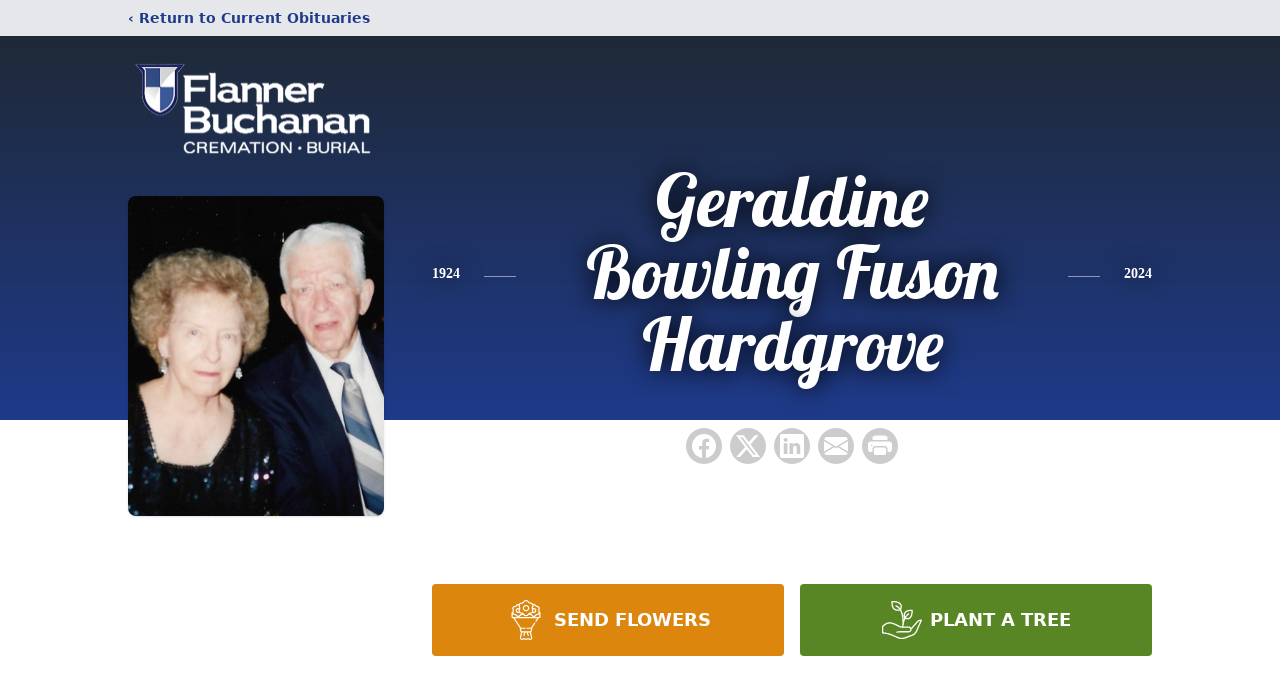

--- FILE ---
content_type: text/html; charset=utf-8
request_url: https://www.google.com/recaptcha/enterprise/anchor?ar=1&k=6LfScOgnAAAAAOFEsxwcl08lWyirUb6WdVXoqmSM&co=aHR0cHM6Ly93d3cuZmxhbm5lcmJ1Y2hhbmFuLmNvbTo0NDM.&hl=en&type=image&v=7gg7H51Q-naNfhmCP3_R47ho&theme=light&size=invisible&badge=bottomright&anchor-ms=20000&execute-ms=30000&cb=u66s64kxi7h2
body_size: 48411
content:
<!DOCTYPE HTML><html dir="ltr" lang="en"><head><meta http-equiv="Content-Type" content="text/html; charset=UTF-8">
<meta http-equiv="X-UA-Compatible" content="IE=edge">
<title>reCAPTCHA</title>
<style type="text/css">
/* cyrillic-ext */
@font-face {
  font-family: 'Roboto';
  font-style: normal;
  font-weight: 400;
  font-stretch: 100%;
  src: url(//fonts.gstatic.com/s/roboto/v48/KFO7CnqEu92Fr1ME7kSn66aGLdTylUAMa3GUBHMdazTgWw.woff2) format('woff2');
  unicode-range: U+0460-052F, U+1C80-1C8A, U+20B4, U+2DE0-2DFF, U+A640-A69F, U+FE2E-FE2F;
}
/* cyrillic */
@font-face {
  font-family: 'Roboto';
  font-style: normal;
  font-weight: 400;
  font-stretch: 100%;
  src: url(//fonts.gstatic.com/s/roboto/v48/KFO7CnqEu92Fr1ME7kSn66aGLdTylUAMa3iUBHMdazTgWw.woff2) format('woff2');
  unicode-range: U+0301, U+0400-045F, U+0490-0491, U+04B0-04B1, U+2116;
}
/* greek-ext */
@font-face {
  font-family: 'Roboto';
  font-style: normal;
  font-weight: 400;
  font-stretch: 100%;
  src: url(//fonts.gstatic.com/s/roboto/v48/KFO7CnqEu92Fr1ME7kSn66aGLdTylUAMa3CUBHMdazTgWw.woff2) format('woff2');
  unicode-range: U+1F00-1FFF;
}
/* greek */
@font-face {
  font-family: 'Roboto';
  font-style: normal;
  font-weight: 400;
  font-stretch: 100%;
  src: url(//fonts.gstatic.com/s/roboto/v48/KFO7CnqEu92Fr1ME7kSn66aGLdTylUAMa3-UBHMdazTgWw.woff2) format('woff2');
  unicode-range: U+0370-0377, U+037A-037F, U+0384-038A, U+038C, U+038E-03A1, U+03A3-03FF;
}
/* math */
@font-face {
  font-family: 'Roboto';
  font-style: normal;
  font-weight: 400;
  font-stretch: 100%;
  src: url(//fonts.gstatic.com/s/roboto/v48/KFO7CnqEu92Fr1ME7kSn66aGLdTylUAMawCUBHMdazTgWw.woff2) format('woff2');
  unicode-range: U+0302-0303, U+0305, U+0307-0308, U+0310, U+0312, U+0315, U+031A, U+0326-0327, U+032C, U+032F-0330, U+0332-0333, U+0338, U+033A, U+0346, U+034D, U+0391-03A1, U+03A3-03A9, U+03B1-03C9, U+03D1, U+03D5-03D6, U+03F0-03F1, U+03F4-03F5, U+2016-2017, U+2034-2038, U+203C, U+2040, U+2043, U+2047, U+2050, U+2057, U+205F, U+2070-2071, U+2074-208E, U+2090-209C, U+20D0-20DC, U+20E1, U+20E5-20EF, U+2100-2112, U+2114-2115, U+2117-2121, U+2123-214F, U+2190, U+2192, U+2194-21AE, U+21B0-21E5, U+21F1-21F2, U+21F4-2211, U+2213-2214, U+2216-22FF, U+2308-230B, U+2310, U+2319, U+231C-2321, U+2336-237A, U+237C, U+2395, U+239B-23B7, U+23D0, U+23DC-23E1, U+2474-2475, U+25AF, U+25B3, U+25B7, U+25BD, U+25C1, U+25CA, U+25CC, U+25FB, U+266D-266F, U+27C0-27FF, U+2900-2AFF, U+2B0E-2B11, U+2B30-2B4C, U+2BFE, U+3030, U+FF5B, U+FF5D, U+1D400-1D7FF, U+1EE00-1EEFF;
}
/* symbols */
@font-face {
  font-family: 'Roboto';
  font-style: normal;
  font-weight: 400;
  font-stretch: 100%;
  src: url(//fonts.gstatic.com/s/roboto/v48/KFO7CnqEu92Fr1ME7kSn66aGLdTylUAMaxKUBHMdazTgWw.woff2) format('woff2');
  unicode-range: U+0001-000C, U+000E-001F, U+007F-009F, U+20DD-20E0, U+20E2-20E4, U+2150-218F, U+2190, U+2192, U+2194-2199, U+21AF, U+21E6-21F0, U+21F3, U+2218-2219, U+2299, U+22C4-22C6, U+2300-243F, U+2440-244A, U+2460-24FF, U+25A0-27BF, U+2800-28FF, U+2921-2922, U+2981, U+29BF, U+29EB, U+2B00-2BFF, U+4DC0-4DFF, U+FFF9-FFFB, U+10140-1018E, U+10190-1019C, U+101A0, U+101D0-101FD, U+102E0-102FB, U+10E60-10E7E, U+1D2C0-1D2D3, U+1D2E0-1D37F, U+1F000-1F0FF, U+1F100-1F1AD, U+1F1E6-1F1FF, U+1F30D-1F30F, U+1F315, U+1F31C, U+1F31E, U+1F320-1F32C, U+1F336, U+1F378, U+1F37D, U+1F382, U+1F393-1F39F, U+1F3A7-1F3A8, U+1F3AC-1F3AF, U+1F3C2, U+1F3C4-1F3C6, U+1F3CA-1F3CE, U+1F3D4-1F3E0, U+1F3ED, U+1F3F1-1F3F3, U+1F3F5-1F3F7, U+1F408, U+1F415, U+1F41F, U+1F426, U+1F43F, U+1F441-1F442, U+1F444, U+1F446-1F449, U+1F44C-1F44E, U+1F453, U+1F46A, U+1F47D, U+1F4A3, U+1F4B0, U+1F4B3, U+1F4B9, U+1F4BB, U+1F4BF, U+1F4C8-1F4CB, U+1F4D6, U+1F4DA, U+1F4DF, U+1F4E3-1F4E6, U+1F4EA-1F4ED, U+1F4F7, U+1F4F9-1F4FB, U+1F4FD-1F4FE, U+1F503, U+1F507-1F50B, U+1F50D, U+1F512-1F513, U+1F53E-1F54A, U+1F54F-1F5FA, U+1F610, U+1F650-1F67F, U+1F687, U+1F68D, U+1F691, U+1F694, U+1F698, U+1F6AD, U+1F6B2, U+1F6B9-1F6BA, U+1F6BC, U+1F6C6-1F6CF, U+1F6D3-1F6D7, U+1F6E0-1F6EA, U+1F6F0-1F6F3, U+1F6F7-1F6FC, U+1F700-1F7FF, U+1F800-1F80B, U+1F810-1F847, U+1F850-1F859, U+1F860-1F887, U+1F890-1F8AD, U+1F8B0-1F8BB, U+1F8C0-1F8C1, U+1F900-1F90B, U+1F93B, U+1F946, U+1F984, U+1F996, U+1F9E9, U+1FA00-1FA6F, U+1FA70-1FA7C, U+1FA80-1FA89, U+1FA8F-1FAC6, U+1FACE-1FADC, U+1FADF-1FAE9, U+1FAF0-1FAF8, U+1FB00-1FBFF;
}
/* vietnamese */
@font-face {
  font-family: 'Roboto';
  font-style: normal;
  font-weight: 400;
  font-stretch: 100%;
  src: url(//fonts.gstatic.com/s/roboto/v48/KFO7CnqEu92Fr1ME7kSn66aGLdTylUAMa3OUBHMdazTgWw.woff2) format('woff2');
  unicode-range: U+0102-0103, U+0110-0111, U+0128-0129, U+0168-0169, U+01A0-01A1, U+01AF-01B0, U+0300-0301, U+0303-0304, U+0308-0309, U+0323, U+0329, U+1EA0-1EF9, U+20AB;
}
/* latin-ext */
@font-face {
  font-family: 'Roboto';
  font-style: normal;
  font-weight: 400;
  font-stretch: 100%;
  src: url(//fonts.gstatic.com/s/roboto/v48/KFO7CnqEu92Fr1ME7kSn66aGLdTylUAMa3KUBHMdazTgWw.woff2) format('woff2');
  unicode-range: U+0100-02BA, U+02BD-02C5, U+02C7-02CC, U+02CE-02D7, U+02DD-02FF, U+0304, U+0308, U+0329, U+1D00-1DBF, U+1E00-1E9F, U+1EF2-1EFF, U+2020, U+20A0-20AB, U+20AD-20C0, U+2113, U+2C60-2C7F, U+A720-A7FF;
}
/* latin */
@font-face {
  font-family: 'Roboto';
  font-style: normal;
  font-weight: 400;
  font-stretch: 100%;
  src: url(//fonts.gstatic.com/s/roboto/v48/KFO7CnqEu92Fr1ME7kSn66aGLdTylUAMa3yUBHMdazQ.woff2) format('woff2');
  unicode-range: U+0000-00FF, U+0131, U+0152-0153, U+02BB-02BC, U+02C6, U+02DA, U+02DC, U+0304, U+0308, U+0329, U+2000-206F, U+20AC, U+2122, U+2191, U+2193, U+2212, U+2215, U+FEFF, U+FFFD;
}
/* cyrillic-ext */
@font-face {
  font-family: 'Roboto';
  font-style: normal;
  font-weight: 500;
  font-stretch: 100%;
  src: url(//fonts.gstatic.com/s/roboto/v48/KFO7CnqEu92Fr1ME7kSn66aGLdTylUAMa3GUBHMdazTgWw.woff2) format('woff2');
  unicode-range: U+0460-052F, U+1C80-1C8A, U+20B4, U+2DE0-2DFF, U+A640-A69F, U+FE2E-FE2F;
}
/* cyrillic */
@font-face {
  font-family: 'Roboto';
  font-style: normal;
  font-weight: 500;
  font-stretch: 100%;
  src: url(//fonts.gstatic.com/s/roboto/v48/KFO7CnqEu92Fr1ME7kSn66aGLdTylUAMa3iUBHMdazTgWw.woff2) format('woff2');
  unicode-range: U+0301, U+0400-045F, U+0490-0491, U+04B0-04B1, U+2116;
}
/* greek-ext */
@font-face {
  font-family: 'Roboto';
  font-style: normal;
  font-weight: 500;
  font-stretch: 100%;
  src: url(//fonts.gstatic.com/s/roboto/v48/KFO7CnqEu92Fr1ME7kSn66aGLdTylUAMa3CUBHMdazTgWw.woff2) format('woff2');
  unicode-range: U+1F00-1FFF;
}
/* greek */
@font-face {
  font-family: 'Roboto';
  font-style: normal;
  font-weight: 500;
  font-stretch: 100%;
  src: url(//fonts.gstatic.com/s/roboto/v48/KFO7CnqEu92Fr1ME7kSn66aGLdTylUAMa3-UBHMdazTgWw.woff2) format('woff2');
  unicode-range: U+0370-0377, U+037A-037F, U+0384-038A, U+038C, U+038E-03A1, U+03A3-03FF;
}
/* math */
@font-face {
  font-family: 'Roboto';
  font-style: normal;
  font-weight: 500;
  font-stretch: 100%;
  src: url(//fonts.gstatic.com/s/roboto/v48/KFO7CnqEu92Fr1ME7kSn66aGLdTylUAMawCUBHMdazTgWw.woff2) format('woff2');
  unicode-range: U+0302-0303, U+0305, U+0307-0308, U+0310, U+0312, U+0315, U+031A, U+0326-0327, U+032C, U+032F-0330, U+0332-0333, U+0338, U+033A, U+0346, U+034D, U+0391-03A1, U+03A3-03A9, U+03B1-03C9, U+03D1, U+03D5-03D6, U+03F0-03F1, U+03F4-03F5, U+2016-2017, U+2034-2038, U+203C, U+2040, U+2043, U+2047, U+2050, U+2057, U+205F, U+2070-2071, U+2074-208E, U+2090-209C, U+20D0-20DC, U+20E1, U+20E5-20EF, U+2100-2112, U+2114-2115, U+2117-2121, U+2123-214F, U+2190, U+2192, U+2194-21AE, U+21B0-21E5, U+21F1-21F2, U+21F4-2211, U+2213-2214, U+2216-22FF, U+2308-230B, U+2310, U+2319, U+231C-2321, U+2336-237A, U+237C, U+2395, U+239B-23B7, U+23D0, U+23DC-23E1, U+2474-2475, U+25AF, U+25B3, U+25B7, U+25BD, U+25C1, U+25CA, U+25CC, U+25FB, U+266D-266F, U+27C0-27FF, U+2900-2AFF, U+2B0E-2B11, U+2B30-2B4C, U+2BFE, U+3030, U+FF5B, U+FF5D, U+1D400-1D7FF, U+1EE00-1EEFF;
}
/* symbols */
@font-face {
  font-family: 'Roboto';
  font-style: normal;
  font-weight: 500;
  font-stretch: 100%;
  src: url(//fonts.gstatic.com/s/roboto/v48/KFO7CnqEu92Fr1ME7kSn66aGLdTylUAMaxKUBHMdazTgWw.woff2) format('woff2');
  unicode-range: U+0001-000C, U+000E-001F, U+007F-009F, U+20DD-20E0, U+20E2-20E4, U+2150-218F, U+2190, U+2192, U+2194-2199, U+21AF, U+21E6-21F0, U+21F3, U+2218-2219, U+2299, U+22C4-22C6, U+2300-243F, U+2440-244A, U+2460-24FF, U+25A0-27BF, U+2800-28FF, U+2921-2922, U+2981, U+29BF, U+29EB, U+2B00-2BFF, U+4DC0-4DFF, U+FFF9-FFFB, U+10140-1018E, U+10190-1019C, U+101A0, U+101D0-101FD, U+102E0-102FB, U+10E60-10E7E, U+1D2C0-1D2D3, U+1D2E0-1D37F, U+1F000-1F0FF, U+1F100-1F1AD, U+1F1E6-1F1FF, U+1F30D-1F30F, U+1F315, U+1F31C, U+1F31E, U+1F320-1F32C, U+1F336, U+1F378, U+1F37D, U+1F382, U+1F393-1F39F, U+1F3A7-1F3A8, U+1F3AC-1F3AF, U+1F3C2, U+1F3C4-1F3C6, U+1F3CA-1F3CE, U+1F3D4-1F3E0, U+1F3ED, U+1F3F1-1F3F3, U+1F3F5-1F3F7, U+1F408, U+1F415, U+1F41F, U+1F426, U+1F43F, U+1F441-1F442, U+1F444, U+1F446-1F449, U+1F44C-1F44E, U+1F453, U+1F46A, U+1F47D, U+1F4A3, U+1F4B0, U+1F4B3, U+1F4B9, U+1F4BB, U+1F4BF, U+1F4C8-1F4CB, U+1F4D6, U+1F4DA, U+1F4DF, U+1F4E3-1F4E6, U+1F4EA-1F4ED, U+1F4F7, U+1F4F9-1F4FB, U+1F4FD-1F4FE, U+1F503, U+1F507-1F50B, U+1F50D, U+1F512-1F513, U+1F53E-1F54A, U+1F54F-1F5FA, U+1F610, U+1F650-1F67F, U+1F687, U+1F68D, U+1F691, U+1F694, U+1F698, U+1F6AD, U+1F6B2, U+1F6B9-1F6BA, U+1F6BC, U+1F6C6-1F6CF, U+1F6D3-1F6D7, U+1F6E0-1F6EA, U+1F6F0-1F6F3, U+1F6F7-1F6FC, U+1F700-1F7FF, U+1F800-1F80B, U+1F810-1F847, U+1F850-1F859, U+1F860-1F887, U+1F890-1F8AD, U+1F8B0-1F8BB, U+1F8C0-1F8C1, U+1F900-1F90B, U+1F93B, U+1F946, U+1F984, U+1F996, U+1F9E9, U+1FA00-1FA6F, U+1FA70-1FA7C, U+1FA80-1FA89, U+1FA8F-1FAC6, U+1FACE-1FADC, U+1FADF-1FAE9, U+1FAF0-1FAF8, U+1FB00-1FBFF;
}
/* vietnamese */
@font-face {
  font-family: 'Roboto';
  font-style: normal;
  font-weight: 500;
  font-stretch: 100%;
  src: url(//fonts.gstatic.com/s/roboto/v48/KFO7CnqEu92Fr1ME7kSn66aGLdTylUAMa3OUBHMdazTgWw.woff2) format('woff2');
  unicode-range: U+0102-0103, U+0110-0111, U+0128-0129, U+0168-0169, U+01A0-01A1, U+01AF-01B0, U+0300-0301, U+0303-0304, U+0308-0309, U+0323, U+0329, U+1EA0-1EF9, U+20AB;
}
/* latin-ext */
@font-face {
  font-family: 'Roboto';
  font-style: normal;
  font-weight: 500;
  font-stretch: 100%;
  src: url(//fonts.gstatic.com/s/roboto/v48/KFO7CnqEu92Fr1ME7kSn66aGLdTylUAMa3KUBHMdazTgWw.woff2) format('woff2');
  unicode-range: U+0100-02BA, U+02BD-02C5, U+02C7-02CC, U+02CE-02D7, U+02DD-02FF, U+0304, U+0308, U+0329, U+1D00-1DBF, U+1E00-1E9F, U+1EF2-1EFF, U+2020, U+20A0-20AB, U+20AD-20C0, U+2113, U+2C60-2C7F, U+A720-A7FF;
}
/* latin */
@font-face {
  font-family: 'Roboto';
  font-style: normal;
  font-weight: 500;
  font-stretch: 100%;
  src: url(//fonts.gstatic.com/s/roboto/v48/KFO7CnqEu92Fr1ME7kSn66aGLdTylUAMa3yUBHMdazQ.woff2) format('woff2');
  unicode-range: U+0000-00FF, U+0131, U+0152-0153, U+02BB-02BC, U+02C6, U+02DA, U+02DC, U+0304, U+0308, U+0329, U+2000-206F, U+20AC, U+2122, U+2191, U+2193, U+2212, U+2215, U+FEFF, U+FFFD;
}
/* cyrillic-ext */
@font-face {
  font-family: 'Roboto';
  font-style: normal;
  font-weight: 900;
  font-stretch: 100%;
  src: url(//fonts.gstatic.com/s/roboto/v48/KFO7CnqEu92Fr1ME7kSn66aGLdTylUAMa3GUBHMdazTgWw.woff2) format('woff2');
  unicode-range: U+0460-052F, U+1C80-1C8A, U+20B4, U+2DE0-2DFF, U+A640-A69F, U+FE2E-FE2F;
}
/* cyrillic */
@font-face {
  font-family: 'Roboto';
  font-style: normal;
  font-weight: 900;
  font-stretch: 100%;
  src: url(//fonts.gstatic.com/s/roboto/v48/KFO7CnqEu92Fr1ME7kSn66aGLdTylUAMa3iUBHMdazTgWw.woff2) format('woff2');
  unicode-range: U+0301, U+0400-045F, U+0490-0491, U+04B0-04B1, U+2116;
}
/* greek-ext */
@font-face {
  font-family: 'Roboto';
  font-style: normal;
  font-weight: 900;
  font-stretch: 100%;
  src: url(//fonts.gstatic.com/s/roboto/v48/KFO7CnqEu92Fr1ME7kSn66aGLdTylUAMa3CUBHMdazTgWw.woff2) format('woff2');
  unicode-range: U+1F00-1FFF;
}
/* greek */
@font-face {
  font-family: 'Roboto';
  font-style: normal;
  font-weight: 900;
  font-stretch: 100%;
  src: url(//fonts.gstatic.com/s/roboto/v48/KFO7CnqEu92Fr1ME7kSn66aGLdTylUAMa3-UBHMdazTgWw.woff2) format('woff2');
  unicode-range: U+0370-0377, U+037A-037F, U+0384-038A, U+038C, U+038E-03A1, U+03A3-03FF;
}
/* math */
@font-face {
  font-family: 'Roboto';
  font-style: normal;
  font-weight: 900;
  font-stretch: 100%;
  src: url(//fonts.gstatic.com/s/roboto/v48/KFO7CnqEu92Fr1ME7kSn66aGLdTylUAMawCUBHMdazTgWw.woff2) format('woff2');
  unicode-range: U+0302-0303, U+0305, U+0307-0308, U+0310, U+0312, U+0315, U+031A, U+0326-0327, U+032C, U+032F-0330, U+0332-0333, U+0338, U+033A, U+0346, U+034D, U+0391-03A1, U+03A3-03A9, U+03B1-03C9, U+03D1, U+03D5-03D6, U+03F0-03F1, U+03F4-03F5, U+2016-2017, U+2034-2038, U+203C, U+2040, U+2043, U+2047, U+2050, U+2057, U+205F, U+2070-2071, U+2074-208E, U+2090-209C, U+20D0-20DC, U+20E1, U+20E5-20EF, U+2100-2112, U+2114-2115, U+2117-2121, U+2123-214F, U+2190, U+2192, U+2194-21AE, U+21B0-21E5, U+21F1-21F2, U+21F4-2211, U+2213-2214, U+2216-22FF, U+2308-230B, U+2310, U+2319, U+231C-2321, U+2336-237A, U+237C, U+2395, U+239B-23B7, U+23D0, U+23DC-23E1, U+2474-2475, U+25AF, U+25B3, U+25B7, U+25BD, U+25C1, U+25CA, U+25CC, U+25FB, U+266D-266F, U+27C0-27FF, U+2900-2AFF, U+2B0E-2B11, U+2B30-2B4C, U+2BFE, U+3030, U+FF5B, U+FF5D, U+1D400-1D7FF, U+1EE00-1EEFF;
}
/* symbols */
@font-face {
  font-family: 'Roboto';
  font-style: normal;
  font-weight: 900;
  font-stretch: 100%;
  src: url(//fonts.gstatic.com/s/roboto/v48/KFO7CnqEu92Fr1ME7kSn66aGLdTylUAMaxKUBHMdazTgWw.woff2) format('woff2');
  unicode-range: U+0001-000C, U+000E-001F, U+007F-009F, U+20DD-20E0, U+20E2-20E4, U+2150-218F, U+2190, U+2192, U+2194-2199, U+21AF, U+21E6-21F0, U+21F3, U+2218-2219, U+2299, U+22C4-22C6, U+2300-243F, U+2440-244A, U+2460-24FF, U+25A0-27BF, U+2800-28FF, U+2921-2922, U+2981, U+29BF, U+29EB, U+2B00-2BFF, U+4DC0-4DFF, U+FFF9-FFFB, U+10140-1018E, U+10190-1019C, U+101A0, U+101D0-101FD, U+102E0-102FB, U+10E60-10E7E, U+1D2C0-1D2D3, U+1D2E0-1D37F, U+1F000-1F0FF, U+1F100-1F1AD, U+1F1E6-1F1FF, U+1F30D-1F30F, U+1F315, U+1F31C, U+1F31E, U+1F320-1F32C, U+1F336, U+1F378, U+1F37D, U+1F382, U+1F393-1F39F, U+1F3A7-1F3A8, U+1F3AC-1F3AF, U+1F3C2, U+1F3C4-1F3C6, U+1F3CA-1F3CE, U+1F3D4-1F3E0, U+1F3ED, U+1F3F1-1F3F3, U+1F3F5-1F3F7, U+1F408, U+1F415, U+1F41F, U+1F426, U+1F43F, U+1F441-1F442, U+1F444, U+1F446-1F449, U+1F44C-1F44E, U+1F453, U+1F46A, U+1F47D, U+1F4A3, U+1F4B0, U+1F4B3, U+1F4B9, U+1F4BB, U+1F4BF, U+1F4C8-1F4CB, U+1F4D6, U+1F4DA, U+1F4DF, U+1F4E3-1F4E6, U+1F4EA-1F4ED, U+1F4F7, U+1F4F9-1F4FB, U+1F4FD-1F4FE, U+1F503, U+1F507-1F50B, U+1F50D, U+1F512-1F513, U+1F53E-1F54A, U+1F54F-1F5FA, U+1F610, U+1F650-1F67F, U+1F687, U+1F68D, U+1F691, U+1F694, U+1F698, U+1F6AD, U+1F6B2, U+1F6B9-1F6BA, U+1F6BC, U+1F6C6-1F6CF, U+1F6D3-1F6D7, U+1F6E0-1F6EA, U+1F6F0-1F6F3, U+1F6F7-1F6FC, U+1F700-1F7FF, U+1F800-1F80B, U+1F810-1F847, U+1F850-1F859, U+1F860-1F887, U+1F890-1F8AD, U+1F8B0-1F8BB, U+1F8C0-1F8C1, U+1F900-1F90B, U+1F93B, U+1F946, U+1F984, U+1F996, U+1F9E9, U+1FA00-1FA6F, U+1FA70-1FA7C, U+1FA80-1FA89, U+1FA8F-1FAC6, U+1FACE-1FADC, U+1FADF-1FAE9, U+1FAF0-1FAF8, U+1FB00-1FBFF;
}
/* vietnamese */
@font-face {
  font-family: 'Roboto';
  font-style: normal;
  font-weight: 900;
  font-stretch: 100%;
  src: url(//fonts.gstatic.com/s/roboto/v48/KFO7CnqEu92Fr1ME7kSn66aGLdTylUAMa3OUBHMdazTgWw.woff2) format('woff2');
  unicode-range: U+0102-0103, U+0110-0111, U+0128-0129, U+0168-0169, U+01A0-01A1, U+01AF-01B0, U+0300-0301, U+0303-0304, U+0308-0309, U+0323, U+0329, U+1EA0-1EF9, U+20AB;
}
/* latin-ext */
@font-face {
  font-family: 'Roboto';
  font-style: normal;
  font-weight: 900;
  font-stretch: 100%;
  src: url(//fonts.gstatic.com/s/roboto/v48/KFO7CnqEu92Fr1ME7kSn66aGLdTylUAMa3KUBHMdazTgWw.woff2) format('woff2');
  unicode-range: U+0100-02BA, U+02BD-02C5, U+02C7-02CC, U+02CE-02D7, U+02DD-02FF, U+0304, U+0308, U+0329, U+1D00-1DBF, U+1E00-1E9F, U+1EF2-1EFF, U+2020, U+20A0-20AB, U+20AD-20C0, U+2113, U+2C60-2C7F, U+A720-A7FF;
}
/* latin */
@font-face {
  font-family: 'Roboto';
  font-style: normal;
  font-weight: 900;
  font-stretch: 100%;
  src: url(//fonts.gstatic.com/s/roboto/v48/KFO7CnqEu92Fr1ME7kSn66aGLdTylUAMa3yUBHMdazQ.woff2) format('woff2');
  unicode-range: U+0000-00FF, U+0131, U+0152-0153, U+02BB-02BC, U+02C6, U+02DA, U+02DC, U+0304, U+0308, U+0329, U+2000-206F, U+20AC, U+2122, U+2191, U+2193, U+2212, U+2215, U+FEFF, U+FFFD;
}

</style>
<link rel="stylesheet" type="text/css" href="https://www.gstatic.com/recaptcha/releases/7gg7H51Q-naNfhmCP3_R47ho/styles__ltr.css">
<script nonce="91OB5ySciwVdYA5s6SZsjQ" type="text/javascript">window['__recaptcha_api'] = 'https://www.google.com/recaptcha/enterprise/';</script>
<script type="text/javascript" src="https://www.gstatic.com/recaptcha/releases/7gg7H51Q-naNfhmCP3_R47ho/recaptcha__en.js" nonce="91OB5ySciwVdYA5s6SZsjQ">
      
    </script></head>
<body><div id="rc-anchor-alert" class="rc-anchor-alert"></div>
<input type="hidden" id="recaptcha-token" value="[base64]">
<script type="text/javascript" nonce="91OB5ySciwVdYA5s6SZsjQ">
      recaptcha.anchor.Main.init("[\x22ainput\x22,[\x22bgdata\x22,\x22\x22,\[base64]/[base64]/[base64]/[base64]/[base64]/[base64]/[base64]/[base64]/[base64]/[base64]\\u003d\x22,\[base64]\x22,\x22IEnCpcO1ZwzDuTxLwqzCnsKBw60Mw6bDicKpaMOnYH7Dt3XCnMOHw4/[base64]/[base64]/[base64]/CoXQyazt8DxfDh8OQw6jDh8Klw6pKbMOaRXF9wqjDnBFww6HDlcK7GSXDusKqwoIhIEPCpT5/w6gmwr/Coko+fMONfkxWw6QcBMK9wq8Ywo1mS8OAf8O9w4RnAzbDjkPCucKHA8KYGMK8CMKFw5vCv8KCwoAww5DDo14Hw4rDnAvCuVBnw7EfFcKVHi/[base64]/wp3DtsKIwrfCrzAqwpvDpMOTAh4Vwr3CsDhcTnBvw5bCsVwLHkjChzjCkk/[base64]/EXpmwq47wpnCrsKJwqhtIcKIK2jDmcOnwpDCgcOpwrfCpDDDthfCvMOxw6LDjcKLwoNZwoRsFcO5wqIlw5N/RMOfwps+fcOKw7lfSsKzw7VWw5Bcw7nCpBrDmD/ClVDCnMO8GcKUw7tmwq3Dr8OQB8KfLAYiI8KMcj1dSMOiFsK+bcO1bsOHwrjDr0DDsMKww7bCvjTDqAlUXzzCiDEiwqdQwrcSwrvCoynDhzTDvMK3P8OkwrB+w7HDlsK/[base64]/CjkTDmcOZFsO6c8O1Xl3Dk8KFTsOdaB7CmgrCk8OIJsOcwqHDtiYLTDhrwp3DkcKHw77DpsOSw6jCmMKGZQNaw47DvGLDo8K2wqwjaXrCp8OVYAZ/w7LDksKJw4MCw5XCrSsnw70wwqlMT3PDkUIkw5HDgsOtK8KAw4xkGCprJl/DkMOHCWHCrcOsLnNjwr7Ci1QSw5TCgMOmVcOJw4PCjcONSEEKIMOswpoXWsOKLHt5I8OOw5bCjsOFw7fCh8KhKcOYwrwGBMOswq/[base64]/DhBITLhzCoAdlwr9bwqBGF8OjTcOtwqHDmsOZScKbw60VKQQ2T8KqwpPDjcOHwp1Fw6QBw5zDgsK4bcOcwrY6E8K4wp4Jw5vCtMO8w7hmOsK2AMORQMO8w71xw7pMw5Fzw5fCpQA9w5LCi8K1w5pKL8K/Di/ChcKDeRnCoGLDpcO9wq7DpAM/w4jCtMO/dMOcS8O2wqwAaVN4w6nDnMObwoIPOhTDlcOSw47DhlUTwq/CtMOYbGLCr8OBJw3DqsORCmPDrk8BwrLDrz/Cg3cLw7ppSsKNE29BwprCvMK3w4bDlcK+w4vDqzhVMsKBw5/[base64]/DnjbDr0ZUYBTCo1MFLDEMwpM2asOISXxafhfCi8Okw7tiwrh/w4bDqVvDu27CtcOkwpjCkcKaw5MwJMOoCcODK2AkIcKowr7DqCFiGwnDm8KidWHCj8Kjw7Ivw77CiinCg1DCnmnClnHCucKDR8Kyf8OkPcOLNMK5NHcfw4lUw5FSTcKzEMKUPn8pwrLCocOBwoLDnjg3w5Raw7/DpsKFwrAMEcKqw5TCui3Dj1XDvMKtwq9HUsKIwo4lw53DoMKxwo3CrCbChhw+dsOFwppHC8K2B8KAFS10Vi9lw6TDl8O3f3csfcOZwoo3w5MGw7ceHiBrGG4+F8K2N8Osw6/DusOeworCjyHCpsOfG8KPXMKkW8OwwpHDpcKCwqHDoivCrTh4CH90CWHChcOnHMONBsK9ecK4w5YcfXlASTTCgwHCrQlwwqjDvCN4PsK/[base64]/CrAfClsKJwobCjsOWV8OgABvCnzpvw6nCnXnDuMOAw6IUwojDucKfPwXDqQ8vwo/Dr35bfgnCssK+wocHw6PDtxlBJMKGw6pww6rDq8Kjw6HDhWwIw43CnsKIwqNwwolDAsOlwq/CrMKkYcOxBMOvw73CkMKSw70Ew4PDjMK/woxqY8KJOsOaEcOFw6TCoVPCnsOLdRrDuXnCj3gRwqnCucKsB8OZwoomwoYoH2UTwo0QOsKdw5NPFmkpwr8DwrjDlxrCksKQCXk9w6TCrBJCOMOswofDlsOYwqbCpFLDhcKzYA5pwpnDk059HMOSwqZfwoXDucOYw6Niw4VJwr/Cs1ZnMy/Cm8OKJBNtwrjCvcOtEkVCw63CqWDDk10ZIh/DrFdnEUnChkHCnBFoMFXCs8OZw7TChzTCpmgAA8Ogw5I7F8O6wrQtw4fDgcOjEgtAwp7Ct1DChxfDiWrCtD4qEsOKGMONw6h5w4LDiE1wwozCssKsw4TCnnvCuQBkYA/CgsK8w7dbDX1UJcK/[base64]/[base64]/Du3vCmcKKfMOwbQ7Ds8OmHsKGw5ZSQy7DpXLCuxjCgyA2woLCnz0XwpvCucKgwpwHwqIsHgDDt8OLwqN/L2IeLMKDwrHDssKTPcO2EMKuwpIYEsORw6vDnMO0DhZVw4DCqwthWD9bw6/[base64]/w6IKwrDCsMOmTsKgw4oiPh1UNTdaYsOzYMOowqwywr4ow5NuSsOfbHVsJx0+w7/[base64]/wprCtcOIBSPDvGjCqMOQwqXDj3V+HsOPwqzDigM9LV3Dv0USw4Y8J8Otw40VREfDqcK+STQWw4J5T8Oxw4vDjcKwGcK8YsKWw5HDhsKzRDFDw6okTMKQN8OQwovDlW/CvMK4w5nCtDozcMODeEDCrhoNwqNkbC5uwrbCqwodw7HCscOlw4E/RcKew7/DgMKjRMO9wpnDl8ORwoDCgi3CvGNlRlbDjsKcEAFYw6PDp8KbwpN7w73DmcOGwqfDlFBefzg1wocKw4XCoVkqwpU2w4kUwqvCksOeQ8ObacOdworDqcKQwr7CoCF7w7rCv8KOXyAdasKOOmbCpi7ClwjDm8KUXMOrwoTDi8OebAjCvcK/w4d+KcKdwpXCiHjCkcKrLinDhmjCkjLDlWzDn8Oiw6Vew7PDvxXCl0Y+wrMAw4ddccKGYcObw7NPwqJUwpPDgA7DgzAfwrjDojvCkw/[base64]/DmihPw5fCuhrDuRbDr8ODDMKnDMOIwoYaQS7Dp8OyIVrDrsKDwobCiQ/CsnoWwpbDvwxXwpbCvxLDssOiwpF1wr7Dp8KDwpVUwoVTwpZ3w6tqDMKKV8KFIWHDn8OlK0hVIsK7w5Qkw4XDs0nCiEV4w7/[base64]/[base64]/[base64]/Dpyx5Sx1uw5lJSwHDj8OtCEHCs2pVwqsMKmolw5fDvsOAw6rCjsOOw7VGw6jCjSBhw4bDlMOQw4HCv8OzZglRO8OUZyrDgsKbTcOvbQvCkCBtw5LCp8Owwp3DksKXw7pWTMOiZmLDr8ORw7t2w6DDpzvCqcOjYcOBfMOzRcK0d318w6p+G8O/JVHDlMOjTmHCkkTDtm1sGsObwqsVwplLw5xlw708w5R0w5QPcw4MwqNLw7diS1LCqMOeDcKTK8KFP8KOV8OEYmfDmxM9w5F+bC7CkcOEbCxXZsKwZW/[base64]/[base64]/CucKRw61Hwq1tNTtOSsKHw70jw4A7w4QUb8KTw4oYwqNHGcOPDcORw6QmwpLCoHnCjcK2wo7Ct8O0ViRibsOZd2rCgMKWwpw1wr/Ct8OsFMKLwoPCtMOKwqEsRMKQwpcPRyLDjzQHe8Kmw5LDksOqw4kdWGLDvgvDp8OBQ3bDuy1oasKVJkHDo8O5UsO6McOWwqxmFcKjw5zCusO2wqfDrCRvFw/DsydOw6lxw7w8XMKcwpvCj8Kxw64mw6zDpgIpw5vDnsK9wqzCrjcTwpFfwpcNGMKlw4zCpyvCpETCmcOjYsKUw6bDk8K4VcOMwqnCj8KnwpQSw5ESZEDCq8OeCzpyw5PCocOJwp3Cs8K3wqpUwqHDvcO5wrISw4DCtcOUwr/[base64]/CiAjDgsOKIcKiWcKAwqTDm1l5QXY3wovCrcOSfsO8wrMkGcO+YRbCssKgw5zCrjzCmMKrw6vCi8OXDsOwVjBKR8KpMC0nwqV5w7HDnxh0wqBVw5U3YDjDn8KEwqN4N8KFw4/Cpx8ILMOhw7LDiiTCjSkSwogmwpIeUcKsCGpuwqPDkcOCTnp+wrMPw6XDkzRGw7bCkwsYLyLCkj46OcKLwofDuGtBFsOeUE4iD8K5MBgpwoLCg8KkL2XDi8OAwqzDmTcGwoLDjMOnw7Ezw5zDicOGN8O7EiRWwrzCtzrDinM7wrLCtzdNwo/DocK0e1E+FMOZOQlrLmvCoMKDRMKcwpXDrsOZcF8fwqJnDcKsSMKJDsODW8K9DMKNwqnCq8OHCGbDkQ0ew67DqsK4YsKjwp1Cw6DDqMKkPTVWEcO9woDCjcKHFDcPV8Kzwq0gwr/Dr17CisOnwol/ccOUU8KlOsO4wrnClsOLAXF6w7Zvw6Ydw4bDk03ChMKqTcO7w6HDl3kgwqMyw55lwp8Nw6HDolzDrinCtE8IwrvDv8O2wqfDjlzChMOlw7/DgX/[base64]/CgcK/[base64]/DucKuwoNiDkVkw48hPz4swp3DisOCB3DDkkxEOcOhUVJ8IsOgw5DDmcK/wq1HGcOYb3E8AMKCUMOZwq4EfMK9VRPCn8KLwpnDpsOAOcKqUQTDucO1w6DDugfCosKYw6F1wpkVwq/DusOMw7cPCmw9UsK+wo0twqvDjlcqwq0mQ8Oaw5IlwrgJOMOUTMKSw7LDncKARsKgwoUjw5nDucKMEhYhMcKaMyDCocKqwp5Yw6ZWwrEwwoPDp8OkZ8KXwoPCssO1wpUXVUjDt8Kcw7TDssKaOz5mw6PCssKnKX/[base64]/CilTDgAkjQBrCpFE0asO+F8K4I8KVacOMBsKAQSDDt8O7GsOMwoDDgsKfIcKQw7xEKljCkVXDjQ3CvMOKwqhXAWnCtjHChn5ewpNbw7t/w5JHSElswrkbGcO+w7t5wrBZMV3CqcOCw4nDmMOfwplBfCzDtU9rC8O0WsOxw4YMwrPCi8OmNMOFw5DDinjDuDXCuUnCoU7DpcKPCyXDgBVnDmnCmMOrw7/[base64]/RsOlPFMhw7QAwphUw4Aqw7DDp8O1dA3CkMKnfmbCqRTCswbDhcOlwr7Do8Oyc8KQWcOAw4Y0McOvHMKfw4lzX3jDsW/[base64]/FkLDnRMMG8OYR8OnS8KPX2ggdUgBw4HDtXEZwq0xdsOmw63CvcOiw6paw5A3w5rCicOhLsKew5ovWl/DqcOPAsKFw4gSw7RHw7vCqMOSwq8twrjDn8OHw71Dw4HDi8KbwrDCrMOgw74ZGgPDpMKbJMKjwp/Dp1p3wrTDu1V/wq0pw7Y2F8KZw6w1w4l2w4DCsBFywonCgMKCR3jClCcfMSYSw41QK8O8XgoEwpxJw6fDrMK/c8KcQMOdbTXDtcKPSjDCj8KLJi0YGsOfw5DDuBTDkms/IsKibUfCncKzeTEzQ8OYw4XDjMOLMUh8wofDmxnDl8K2wprCiMOYw5U+wqzCiAskw69jwrBvw4ANZybCtcK5wrQdwrFlO2UOw5Y0JMOQw4bDjytgH8OnSMKTHsKUw4rDu8ORVsKXAsKjwpXCpQ7DlU/DoGLCq8OhwpPDtMK9Z3vDoH1zTMOEwpPCrEB3Ry9RS2ZIYcOVw459HgEjKkliw5Mew4kRwpNVP8Kqw4UbNsOGwoMDwrnDmsOeQ3FSHz7ChQ9/w5XCisOYPUgEwod2DsOAw5nDvmbDuCEOw6crT8O/HMKsfRzDv3nCicOtwrTDgcOGejUuB0BSwpZHw5EDw4TCucO5Y3bDvMKew4spaCVZw6Adw7XCtsOVw5AKNcOTw4jDhBLDlgF/BsOXw5NQAcOxMWvDusKGw7NWwo3CvMOAR1rDssKSwqgEw7l1wprCoyEtacKxOBlQXGHCsMKyAh0NwoLDpsKHJcKKw7vClzUbB8KlPMKnw6nDjy0/fE/CoQZjXMKQOcOpw6t+Hz7Cr8K9JQlhAltnWGFgAsOzZT3DgRrDnHgCw4jDu01rw6V8wqHCgWXDjAx2KX7DhMOeTnrDrVUGw5/DlxLDncOfFMKfLhlfw5rDhlfCoG0BwqPCh8O/ccOJLMOvwojDocKjZFEea0LDsMK0EiXDncOCMsKYScOJbwXDuANZwrbDlHzCrXjDtmcXwq/DvcOHw43Dmh0LSMKYwrZ8Dygjw5hyw4gGXMObw4Mvw5AACF1XwqhrXMKow5bDoMOVw4Y8CMOnwq7CkMOVwo0iNxHCssK6R8KxfyvDpwM/[base64]/CtCnDnMOWw7NCex7Dh3pqOH7ChMKEaXxEw7/Cq8Krd09vbMK0TmrDlMK1Q2LCqMKKw7JkN3RgEcOoJcKvTxFpDQXDu3LDjXkyw6/DqsKnwpVqbQHCrVBUOcKXw6TClW/CklrCvsOaQ8KkwpZCGMKPNy9Mw5hnKMO9BSVlwr3Dj2IfbkZnwqzDuUAmw58ZwqdDJ1oMbMO8w55nw50xVcKpw7xCasK9X8OgawTDisO0XyF0w6bCjcOldiA6EznDp8O2w6dkFGwow5ULwrPDvcKie8Kjw5g1w47Dul7DicKpwqzDkcO+XcOcbcOMwp/CmcO8TcOmWcKKwpbDqgbDil/CrWR1GwfDt8O/woTCjWnCvMOxw5EBw5HCmhFdw7TDq1McQ8K1Z0/[base64]/DvsKxVQzDp8KwwqBuw7lSw5UWwp0fe8KXOzFGNsOsw7fCg0AmwrzDnsOWwqE1dcKEJsOQw5wywqPCigPCvsKiw4XCmcOuwrpTw6TDg8KGRxhWw67CocKcw68zUMOweAUFw6IJM3fCnsOEw7IARcOKcnp0w6HCsi56djxSPsO/woLDqkUdw6s2Y8KXIMOiwrvDukPCkw7Cu8OhV8OIYzbCusOow6nCikkqwqJ/w7Y5DsKRwpx6einCu24IVD1AbMKkwqfCoT9KD0ENwpbDtsOTCMOZw53DuyDDsBvCocOgwrxdXG5zw717B8KhLcO/[base64]/CpAxnw7jDp8KOw7fDiCXCiMOfw691LFfDpX0uw7JxYF/CgCXDp8KkXV9rC8KaG8KBw5XDhmVlw77CsgzDpCTDqMOkwoMwV3jCscKSRgFxwrYbwqQrw5XCucKBSyJGwp/CpMO2w5IeUzjDtsOtw5XCl2h2w5fDq8KwFUd0a8OaS8Ocw63DrW7DgMKJw4TDtMOFXMO0GMK9EsOlwprDtFfDlzFSwpnCj1d6DhlzwpgATmoqwrbCqxXDvMKmLsKMfsO0ccOdwqDCvsKue8Kvwp/CqsOPQ8O0w7DDmcK2HjrDlSDDknfDliRVdgw5wr7DkDLDqsORw6XDrMOYwrZ/acOQwp9GTC9HwpQqw6lYw6PChEIywpLDiA8PRsKkwpjCjsK0MlTCoMOYc8OcPMKDaw55MjDCn8KmWcOfwrRzw4HDiQUgwqtpw5jCgsKdRXoWZS4jw6LDn1jCnF3CjwjDhMO4BsOmw6TDog/[base64]/DicObP8OMbMOKRmd0YzrCtCEGwqPCtGnDrT5MUEBow6hQcMKGw6VXdwfCjcO4RcKwXsONKcKVW3hZPBDDuk3DvsO7fcKndcOUw4DClSvCucKDaCsQP2jCgMKSfQk/[base64]/Cu0DDgMOJw6gdJ3kGJMKgw6bChsOEwoF5w5EKw5wQw6kmwo0OwpBEI8KcJnAEwoHCg8OqwovCpsKBQh8owqLCnMO1w5ljDD/ClMO4w6IOYMKnKwwNF8OdFCJuwp1lKMO1EXJRfMKHwqtJMsKvZ0nCsnYCw5J9wpnDlcKlw5fCm27CnsKUJ8Kfw6PClMKtWyXDmcKWwr3CvR3CmHobw5/[base64]/Lh7DvsOiw4tew6HDgsO5ZGHDpWdbwpLCgDsWImYAKsKCWsKVXG1Fw7jDt3tKwqjCsRdZAMKxSArDtsOIwqMKwqJxwr0Fw6zCqMKHwozDgUbDghNBw6lIEcOgZ0bCoMOGE8KxUBDDuB5Bw5HCgT/DmsOmw6TCnHV5NDDCosKCw4ZlVMKZwqkdw5rDunjCmEkUw5QBwqYpwpTDm3Uhw5YxaMKGWwtVUjrDm8O6RC7CrMO4wqJHwo1uw6/ChcORw6MTXcOTw6IkV2zDm8KUw4oxwpsvX8OowpF5D8KnwoXCpEHDp23Cj8ORwrMDSkl7wrtzecKANF0Pwro4KMKBwrDCv3xjO8Ktf8KUXcO4JMOwNnPDi3TDj8O2J8K8DUJuw5BWCBjDicO3wpoxVMKeEsKhw5nDvwTCvA7DtARyG8KZOsKuwpDDrX/CgAFodXjDjR04w5Few5F8w47ChD/Dm8OnJx7Ci8OKwoFCDsKzwpHDu2nCqMKDwpwRw4ZwYcK8OcOwFMKRQMK1NMORcWzCtGTCj8OVw5rDpwbCiRE5w6E3LwHCsMKJw5XCosOmZBrCnRfDrMKLw47Du11RR8KKwqNfw7LDpQLDkcOWwqE+w69sRWfDvU4HVSPCmcOkRcOWR8KUwq/DohgQVcOQwpkRw4bCtVQDXMOkw60lwp3Dt8OhwqhEw5ZFDTJVwpkhCCjDrMKRwp1IwrTDlB4Mw6k/XXgXVV7CsR14wqbDucONYMK8O8K7SkDClMOmwrTDssO9wqlxw51fZn7CuTvDiiMlworDlkUaAkLDiHBLehw2w7TDs8Kww4p3w5HCkMK2CsOFK8KPIcKGMHNXwpvCgDjClAjDiSHCoF/Cl8KVC8OkZ1wXK05KE8O6w4NGw4x7VsO5wqzDtE8aCSRUw6PCvjU0VxzCli89wqzCoxk9DcKnSsOtwr3DnGhbwpZvw7/CosKAw5/DvgMaw5xOw79tw4XDmyBWwo5FFCEWw6k5HMOWwrvDtFMLw7w3AMOAwqnCqMOqwo3Cg0pXYlwxOCnCgMKjfRfDqDFPfMObB8Ocw5YCwprDssKqIR5KGsKiYcOlGMONw4kmw6zDmMOIJsOqH8OQwocxexRQw7MewpVSagFWFn3CuMKAUhPDj8K0wr/DqEvCosKlwo3DhAQZUz53w4vDq8KzAGcbw49LGQoZKzfDuw0kwpHCjMO0DUI9YDcPw6fDvT/ChgbDk8K7w5PDuVx8w6Jow5A1csOsw6zDvlhiw68KHjp8woYmPMOKPx/[base64]/O05rRBV6TRAqwqcrwoLChDAfw7Ycw6k6wqUtw7gxw6dnwrhww5zCsxPCsQMVw5bDukQWUCQydEIRwqNzP3kFannCocOowrzDlHrDhT/DlzTCsiQtVn9iWcORwpjDqGFRasOUw6VmwqDDo8KAw6VBwqZJKsOaRMKTBwnDssKAw6dWdMOXw4Jqw4HCmArCtsOlfRXCtFd2UjnCrsOCTMKew4Q3w7bDhcOfwovCt8OwH8OhwrASw6/Cph3CtMOIwqvDvMKLwqlKwq5ROmtTwr12dcOoT8Ovwr0sw5DCv8Okw7E7AD7CksOUw4/DtgfDucK9EsOkw4TDj8OYw6bDscKFw5TDmh41JEU8LsK1RXfDvQjCvgQVUXwnD8OHw7XCiMOkdsKow49sL8KHJMO+wqULw5VSQMOLw78mwrjCjmI/d10Sw6XCi17DucOxNVfCqsKxw6EwwpfCtl7Drh46w4c0B8KVwok6wp0+DnzCkMKyw6t3wrjDqnnCg3RpHlzDqMOoDCEswpo/wpdwMhjChArCucKcw7AiwqrDilI9wrYuwppHKFvDn8KFwp5ZwpwmwoRIw7N3w4hGwpM3bCcZwrLCoEfDkcK6woPDhmd9HMKOw77CnsK1LXI8Ei7CpsK4fw/[base64]/G0rDqkHDgsOOFWBKw63CocOVwqAAw7PDvXjCujfCkXrDuCV1HibCk8KMw5duK8OTOApew5U2w5c0woDDmggVOsOpw5vDhMO0wo7DncK6HsKQE8OYJ8OUQcK5PsKpw7nCjMOHSMKzTUpLwr/ChsKxQcKtbcK/ZBjDrjPCncOFwpfDq8OhCHFnw6jDtsO3wp9Vw63DnsO+wozDgcK5InPDgBbCj0fDpgHCtMKoOTXCjn4FW8O6w6kXNMOeacO9w5Usw5/Di0DCiws6w6vDnMOrw4oMa8KTOC9AHMOCBX7ChhfDqMOnRR0tf8KFfRkOwpVMZ2nDr1AXKCrCvsONwokLS2zCgXnCiVDDvy4Sw4Fuw7TDpMKqwobCssKqw53Dv3DCgsKhBVHCpMOzAcKqwoc/MMKnaMOqw5AJw60lcArDhBPDqUIpcsOQB0XCnTTDiVQcUyZvw7wfw6ITwpk3w5PCvGzDvsK/w48hW8KHDWzCiVYJwo/CisO4cmdZTcOnHsOgYDbDsMKtPDBhwpMYBsKFScKIElV9GcO9w5fDgHdPwqgBwobCiGDClznCoBIvZ1rCi8OMwr3CqcK2OH/CvMKqSQgEQEwPworDlsKgX8K+ChTCnsOUAwVpHiYLw4VPa8KCwrDCgcOewplNDsO+GEw2wpHCnQ9dacKTwo7CtlEAbR99w53DqsO1BMOMw7LCkyR1HcKYbnTDh1TCv1wqw6gzNsOqecOew5/CkgHCm0k5GsOMwq5EQsKiwrvDssKWw7l/HUkOwqjChMOSfChYZTjCgz43ccOMS8KCekZLw47CpwXDusKpbMOPSsK4ZsKKWsKIdMOMwpNrw49uIBbCkw5CDjrDlxHDuFIqwosQUnNHe2YmKSHDrcK2TMOPXsK9w7nDviXDuwfDs8ODw5vDqnFLwpLCgsOkw4gZHMKrQMOawpjCtBjCrwjDvBEGd8KobkzCvRN/AMOsw7YZw5Z5acKtPCwVw7zCohZnSQMbw6zDqMKYFDDCk8OJwqvDm8OEw60GBEI8wq/CrMKjw71NIcKLw6vDqsKbM8K+w5/CvsKlwojCimAYC8KRwpd0w7lWN8KFwobCnsKIMSrCvMOIVTvDmsKCAyzCq8Kxwq/CoFjDtRnCiMOvwqJAw4XCmcOndH/DmWXDrGfDvMOmwovDqzvDlDcWw4AyAsOuf8O9wrvDmSPDuA3DuwHDlA0vJ1sXw6gfwqTCgiEeb8OzCcO7w6hScR8cwrAHWHrDmTPDncO7w77DgsOMwo9Xwqp0w6l5SMOrwpBzwrDCr8KLw7E/[base64]/DrmzCoQ/[base64]/wrDCvGplVsO4w6xaB8O3wrvDgFEXw7/[base64]/CrMKmcwXDksKSABjDlcKYcFvDhS/Dt8OJCgDCkAbDs8Kmwqp+a8O0J1F6w4l0wpvCnMK6w4dpAgolw77DpcKIIMOLwpbDj8Obw6Z6wpAGPQZfHzDDgsKCW2DDh8KZwqLCnHvCrT3Ct8KrP8Kvw6ldwrfCi1V2GSgUw6/ChSXDrcKGw5vCkkAiwrlCw79uKMOKwqDDqMO7N8KXw45Ow48hwoMWeRBSJCHCqA7Dt3jDocOYJMKPBHUCw5xfa8O2cQkGw7nDs8KeG07DtsKOQWtOScKSCcOHNE/Cs2wWw59fLXHDilkBF3PCkMKpHMOAw7LDg1Qxw4JTw7Q6woTDii0owoXDtsO6w55/w5rDrMKbw5MjZsOfworDmhEdb8KgbsK4GC0AwqFFb27ChsKaWMKZwqAwUcKPBn/Ci0vDtsK+wpfDm8OjwpxpcsOxV8KhwqrCqcKXw51uw43DvhXCpcK7wroRTydvMjshwrLChsOeQ8OBQ8KxGzbDnSPCsMOXw58LwolaDMO8UzVyw4nCisKMaHYZRzPCpMOIJVfCgRN8a8OHQcKLdxt+wp/Dj8O9w6rDog0YB8O1w4fCsMOPw6cMw643w4MuwpLCkMOGVsKzYsKyw7QWwoUrNcK/NEstw5XCtzYdw77CrCswwrHDiEnCmVYNw6nCj8O/wp9PKi7DucOTwq4ANsORSMKmw4kEGsOFL20Gd2rDvMK+XcOFZcO0NRIGfMOMNcKGYFR+OCnDsMK3w78kZcKaHW0+T1xbw7LDsMKwTFXDlQ/DmwDDnjvCkMKEwqUNFcO5wrHClDLCncOBayzDhUk8fDFSbsKOacK4VhzDhSp+w5cOFwzDj8Oow4vCkcOAegMiw7fDq1VCYQLCisKDwoDCi8Oqw4DDusKLw5/Cm8OVwqpSYDTCtMOKBiQeVsO6w6Q8wr7DgsOtw5vCuG3DpMKew6/Cu8K7w41dYsOHLCzDtMKTacOxc8KcwqnCojZbw5IJwpZuW8KyMT3Dt8ORw4rCuHXDhsODwrDCm8KtVxgpwpPCnsKvwrzDglFIw6hAVsKpw6AyfcO4wolow6ZKV2dScl/Dlx1gZ1kSw45gwrXDmsKDworDmS5AwqhKwpg9L0gCwqDDucObYsOTccKedsK0dEAUwqB+w57Cmn/[base64]/Du3orwqDDqnLCjMOeWU/[base64]/Dg3hAw4PCuUvCkQDCm8OLYwnDn3Vmw4XChAwUw63DlcKDw7vDsBrCiMOWw61ewrrDiXDChMK5MSF/w4bDqBTDjMK3XcKrScO3OzzCvkpjWMOQa8O3JFTCo8Omw61AG3DDln4sW8K7w4fDgsK/OcOOOcOKH8Kbw4fCgnfDhzzDvsKGdsKCwpBawqPDhgp+dRPDuCvDpwlaSX0+wprCn1LChMOoAR/CnsKDQsK0TcKETXTCjMKCwpjDn8KuKxLCi2bCon8Uwp7DvsKJw7vDh8KMwqorGw7CrsK8wrN4CsOCw7vDvDXDi8OOwqHDpXRbWMOQwq0dAcKlwr/CslxVSUrDm2oRw7zDgMK7w7kteTzCuSF5w4nCvVwhCG/DtntLFsOuwoFPOcOYKQhow5LCksKKw4bDgcO6w5PDvHzDmsKLw6nCunTDvcOHw6vCqMKfw6d0LBnDv8OTw7fDm8OnfyFhBDPDmcKcw6tHaMOEQ8Kjw4VTZ8KLw6VOwqDCo8O3woDDicK/wq3Co37CkDrCi1LCn8OzX8KzM8O1cMOtw4rCgMKNAibCjUNnw6B5wqgzwqnClsKjwoNpw6DDsXstU0ckwr4Tw5/DsxnDpFJ8wrvCtgtZA2fDunZzwrvCsRzDu8OlZEJnE8OXw4TCg8Kfw4AkHsKEw4DClRTCowfDrFwlw5I8aHoCw6hrwognw5AqUMKeNj7Dq8O1SRXDqE/CuB3CusKUEDoVw5fCpsOIahfDkMKbasK/[base64]/CjsOGw73CvcKFWcOENWnDqMKSCcKewq81RTnDtcOCwpIGVsK8wonDvTo5WcKkWMKnwqDCisK3SjrCscKaAMK/[base64]/Z8O1ZlrDtizCvwrDq8OBw4fCrsOUwpnDjyctwq7DqcKaJsKYw5xXR8KjT8K1w6IsA8KSwqA4VMKCw7HDjywLOQPCjsOobD1Qw61Uw5fCgMK8PMK3wpVXw7XCisOjCXwMMcKyLcOdwq/CsXTCt8KMw6nCnMOxG8ObwoLDkcOpFTXCg8KHJcONwq8tDwgbOsOqw5BkBcOPwpDCnwTCmcKeYijCkG3Dh8KeAcOhw4jCucO1w5sWw5gEw7Uzw6QkwrPDvn1Rw5vDlcOdaUVRw40wwp5tw7w2w4oLFsKqwqPCmideAcK/HcOUw4vDlsK4OQ/Cq1LCh8OKAcKkeVrCisOiwp7DrcO9UHbDrkc5wro1w5TCpVdSwrQUZQLDvcKtKcO4wqbCkxsDwqI9JTLClAbChgMYAsOxcDvDmibCl1LDtcKdYsO4YmXDl8KOKSkGaMKnRFbCtsKoScO9S8OOwrhfTi3DtsKDJsOmJ8O9wqbDmcKuwp/DqE/DhFk9HsOUYn/DlsKMwqsWwqDCqMKBwoHClz4bw4owwqfCpljDryRKBQsbCMOMw6zDk8O7IcKhR8OubcOQbX9FABc0CcKvwrk2WmLDrcKwwqDCiXgmw6HCiVlVCMKfSTPCisOEw4/Dp8K9egBjCcKjc2DCvyA0w5jCl8K0K8OQwo7DoATCuzfDr0LDujvCn8Omw5XDqsKmw6cNwq7DjkHDj8KzDQBzw6Zawo7DvsOzwpvCrMO0wrBMwoPDmsKwL3zCnWDCnlB6CcOgXcOeOTh7PRHCi144w5wwwo3Dq1Qmw54qw7E/LE7DlcKBw57DscO2YcOaCsOsIVfDjXrCuEnDvcKtCFnDhMKBAjAHw4TCtmfCicOvwr/[base64]/ay3DjMONwqTCjMOCwr7DisO6NyrDj2xWwoAmN8K5KMK5FwPCogJ7JgQHwo3CsxIoCC5lJcOzXsKSwoZkwoUzPcKyYxbDkkfDrMKWZU3DgDJpHMOUwr7CqSvDs8Klw6w+fzPCtMKxwo/DmkN1w6PDjlrCg8O/w7DCqnvDuHLCgcKXw4pOAcOXO8K8w6Bhd0vCnlV3S8OywrUOwrTDiGPDpljDoMOOw4LDlknCqcO7w4HDqsKOS2dNDcKYwrnCtMOoUXPDmHbCmsKEV2PCvsK5f8OMwoLDhG7DuMOlw6jCsCx/[base64]/DiX90wr80M0MqwrxcwqrDisObYXIww4RUw4nDp8KgCsOdw5Q4wp1/BcKVw7V9w4bDgC8BewRlw4Bkw5nDnMOkwojCr30rwq17w6jCvBXDs8OHwoAYacOPFj7CrUUKVF/CvMOTBsKJw6lhQELDkxgYeMOWw6nChMKjw43CssK/wo3CkcOsDjDCkcKRVcKew7PClFxrH8OYwoDCs8KqwrrCsGfDjcO0NA51e8OgO8KsSgZOTsO/Ai/[base64]/wpzCtyTDnsKMw6XCqcO0w6RVw7YofsOoZyrCh8K4wr/CtGbChsOrw47DkAIgB8OPw7LDswnCiVjCrMKKFW7DhTrDjcOyem7DhQcWc8OFwpPDjTRsLx3Ct8OXw7IecAorwq7DmkTDv1JtUXlow4nDtAE5ZEh7HTLCoWZ5w4rDg3jCvzrCgMOjwqTDuCgZwoJyMcKsw57Dp8Ouw5PDmUULw4Rzw5HDmMK5FG4fw5TDs8O0wp7CgC/[base64]/w6LCvcK7wo7Dsyc8w7PCg8O3w5hTJ8KfwoFSw7/DoirCmcKRwoDCiCEsw61hwpbCpSnCrsO/wrV/[base64]/DvRx8Vxxgw5HDrcKLwpI6Cn/DgsOUwrk/ABMKwrg4w61ZeMKXR3TDgsORw5rCpVoSV8Kdw7A9w5FMUsKpDcOkw6xoQWg3JsKcwq/DqzPCrDBhwoVHw5HCucK8w5tuXmzCvWtzw785wrfDsMKWXUcow67Cnm4UHVghw7HDu8KvWcOkw5nDu8OWwpvDi8KBwp8FwpdlbgRfYcKswqfDsyk0w4LDjMKpWsKawoDDo8K1wo7CqMOUwr/DscKnwovCkBHDtEPChsKRwqdfXsOrwr4BN2TDny44PB/DnMOsUsKyaMOyw6HDlR1IZ8KXDjfDlcK+dsO4wqhPwqFQwqhzHMKjw5tZb8O7DWhJwpcOw6PDoTXCmGQWMSTCtEPCqm5Uwqw9w77CgncUw6/DtsK1wq05EGHDiDbDtMOIPiTDj8OtwqhOKMO+wqfCnQ0hw6JPw6TCncORwo0zwpNRf2fCqhx9w5YhwoXCicOdBGPDm2sTNhrDuMOXwpRxw7/DhybCh8OhwrfDhcOYFwcVw7Nbw4UIQsOrU8K7wpPDvcOJwrrDrcOlw65fLVvCvHMXD35AwrpxBMK+wqBMw7Nnwq3DhcKHZ8OsFzTCq1rDhU3CrMOtVH8Rw5bCmsOMVUTDjWQewrXClMK/w5DDqHE6w6I5HEzCvsOgwr9zwoVvwooXwofCrxLCucOwVifDgHYgBh7DgsO7w5HCqMKQcnNRw5fDt8OVwpdjw5M5wpVxZz/DvnrChcKswqTDisODw5Mtw6rDgHbDv0ptw4PCtsKzDXlow5Yvw7jCsG1WcMOqCsK6T8ORT8KzwqPCsE7Cs8Olw7vDs01OJMKgIsO3GGPDjCRyZcKedsK2wrXDiE5cWDLDi8KgwqjDg8K1wq0QIzXDlwrCgUYsPlF9wrtXGMO7w6jDv8KhwqHCn8OMw5/CrcKGNcKMw48pHcKhBD1ITkvCj8OIw50EwqgKwrIzT8OCwpHDty1MwrsCR1VWwrplwrtJJsKpPsOCw6XCpcOkw7UXw7zCrcOywpPDjsODESzDvD/CpQgfbh5EKH/DocOFWsKWUMKULMOZbMOcOMOEdsOow7bCgVwNasK8MWgsw4jDg0fCn8O3wrHCjCHDjj0cw68zwqbCq0Ejwr7CtMKmwrbDrUHDonTDsTfCm04cw7nCn2gJHcKBch/[base64]/Ck8Oww5zCusOFwqk8woNIwrVIZh5zw543woMzwqLDuw3CrX1UOAZ/woHCih5yw7LCvMOCw5LDpyABO8Kmwpcdw6zCpcOVQsOSKEzCszLCv0rDq2Zzw6xYwrzDr2VDbMOqUcKLfsKCw6h3BmdVHzDDtsOzYUUuwqXCvAHCuz/[base64]/[base64]/CiErDlntDw5/CrMKsw6rCglU6wpp3HgPDjlHDocKWY8OUwrfDnC3DrMOuwrNwwrdew4wyPHbCgghwd8KIw4YKSBHCpcKLw5BHwq47ScK8KcKTNSoSwqBGw5kSw7hSw7EBw5QdwrHCrcKpE8OKA8Oow4gyGcKTHcKYw610wqvCtsO4w6PDgnrDmcKyZRU/cMKrwp/Dh8OHGsOTwq7Csj4rw6cuw4xJwofDvUTDjcOQW8OtW8KlaMO+DcOYM8Oaw7rCrX/[base64]/Dk8KLwoPDicKjHsKEJMKFw5QuIcK4wppXw4zClcK2fsO3wqrDtAJZwobDpzkdw6dGw7jDlQ4Fw5PDnsORwqkHBsK2b8KiU2nCk1YKeG42HMOofMK7w744IFDDqjPCuXbDncOJwpHDuz0uwr/DmnbCtBnCmMKiCcK4YMKpwovDtcOqcsK5w4fCnsKGJsKWw7dSwrsxBsKQCcKPQMOPw5MpW2XCvcOcw5zDk29GJ1HCi8OyWcOewrZ6NMOnw7XDr8K/woPCtsKOwrzCrivCpMKsdcKLKMK5eMORwpw4MMOEwoNZw4BSw7FIZzDDgMOOWsOOF1LDmsKcw7/Dhgwvwqx8DFsOwprDoxzCgcOJw4k4woFQBFvCnsKoU8Kvc2szA8O6wpvCiWnDsg/[base64]/Cs8KMwpPDqcKnwqTCksKWCHrCilsCwpVZw5vDhMKkfxvCpChxwqQyw6HDksOIw4jDnQc6wovCvBYiwr9DV3nDlcKLw43CrcOIKBdSSU5VwofDn8O/AlrCoAJDw5fDuGZ8wpfCqsOPXEbDmj/Ds1DDnQXDisKCHMOTwpwkWMKWb8O/woJLG8O4w61XHcKSwrFxH1HCjMK9UMOPwo1dw4d5TMOmwqfCvMKtwpPCjsOnBzl/cgFYwrAUCmTCp3Ihw6PDhkl0fn3ClMO6LCEoY3/DnMOnwqxFw7DDlxXDuDLDumLCmcOUbzo+NFt5M3AkNMKvw4tfcBcjbsK/d8OONMKdw40XQBMJRnB0wpHCrMOMR2MVHy/Dl8Kfw6A8w7/Djwltwro2WBIgD8KpwqUXcsK3ZGxjwpbCpMKWwo4Ow50lw7cIXsO3wofDiMKHD8KrYT5SwoXDvsKuw5rDvmvCmzPDg8OdXMONE3Ifw4fCjMKvwogyOlB2wpbDgGrCscOcf8KhwrtSYTXDkzDCmVFOwqZiGhxHw4pIw7nDscK1O2rClXTCosOaQjfDnCHDhcOLwq93w5/CqMK0dnrDs1tqbSTDj8K6wonCusOIw4ZGVcOlY8KbwoJnAT01fsOHwrwPw5lQCjA7AjwUfcOgw4sffBc8aXfCp8OuMcORwo3DmGHDnsK+YBTCqAzCqFAGasOJw4tdw7rCh8K2wrxqw4Z/w7EsMkAQcDhKLArCqcKoZ8OMQ3YnUsOKwrM9HMKuwr1KNMOTKzwVwoByUsKawo/CjsOAGzNcwqtiwqnCrS3Cq8O+w6xuYjjCksKzwrTDtABpK8K2woPDnlDDuMKxw5k4wpAJOljChsKow5zDtCLCtcKeUMOALwh1wo3Ckz4AahIfwohcw7HCiMOSwrTDvMOnwrDDtWXCm8K2wqcJw4MWwpl/[base64]/woTClcOOwrIkwoQ7wrB/w5ddwrofZELDiAAEXynCnsK4w7IjJMOmwoUJw6vDljvCtTNQw7rCt8O5woknw6IwG8O/w40oHktUbcKhSRHDsh7CpsOjwptGwqFFwqrCtXTCug8ifhEDBcO9w4TDhsO1wolvHVwCw5FFPi7DjSkZaX1Ew6tGw6t9FMKoMcOXHz3DqsOlcMO1KsOuQkzDjXtXHyA5wqFYwqQfGXkOY0Ytw5bCt8ONE8OW\x22],null,[\x22conf\x22,null,\x226LfScOgnAAAAAOFEsxwcl08lWyirUb6WdVXoqmSM\x22,0,null,null,null,1,[21,125,63,73,95,87,41,43,42,83,102,105,109,121],[-1442069,674],0,null,null,null,null,0,null,0,null,700,1,null,0,\[base64]/tzcYADoGZWF6dTZkEg4Iiv2INxgAOgVNZklJNBoZCAMSFR0U8JfjNw7/vqUGGcSdCRmc4owCGQ\\u003d\\u003d\x22,0,1,null,null,1,null,0,0],\x22https://www.flannerbuchanan.com:443\x22,null,[3,1,1],null,null,null,1,3600,[\x22https://www.google.com/intl/en/policies/privacy/\x22,\x22https://www.google.com/intl/en/policies/terms/\x22],\x22tstT7ZZfrmmnvj+Vr6xbne3rzuHc3sIhHXcHk2oC01E\\u003d\x22,1,0,null,1,1766360294790,0,0,[237,45,27],null,[6,8,206],\x22RC-Nzx1NWvISchlcg\x22,null,null,null,null,null,\x220dAFcWeA4szi3zd4OUS0l8uxaF_nfNqzpji0OxfpGkSSY-txG0ekFYOX-nRrkUwBmZt7TO8Lc7WPrqLWSCj-1BaKDZu-g7mDuzqA\x22,1766443094883]");
    </script></body></html>

--- FILE ---
content_type: text/html; charset=UTF-8
request_url: https://websites.tukios.com/track-obituary
body_size: 1054
content:
55aad984-d7b6-4ed1-9b2b-5bc0387f1262